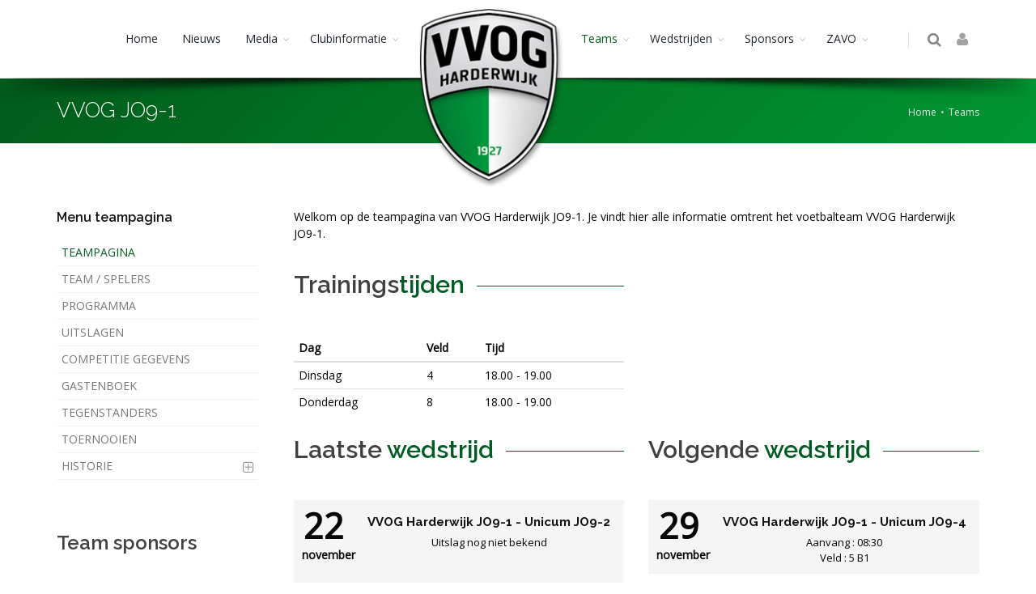

--- FILE ---
content_type: text/html; charset=utf-8
request_url: https://www.vvog.nl/teams/jeugd/jo9-1
body_size: 8137
content:
<!DOCTYPE html>
<!--[if IE 8]>			<html class="ie ie8"> <![endif]-->
<!--[if IE 9]>			<html class="ie ie9"> <![endif]-->
<!--[if gt IE 9]><!-->	<html lang="nl"> <!--<![endif]-->
	<head>

		<!-- Google tag (gtag.js) -->
		<script async src="https://www.googletagmanager.com/gtag/js?id=G-MHBC6TZ8LQ"></script>
		<script>
		window.dataLayer = window.dataLayer || [];
		function gtag(){dataLayer.push(arguments);}
		gtag('js', new Date());

		gtag('config', 'G-MHBC6TZ8LQ');
		</script>

		<meta charset="utf-8" />
		<title>VVOG Harderwijk &#124; Teams &#124; VVOG JO9-1 &#124; Startpagina</title>
		<meta name="keywords" content="VVOG JO9-1, spelers, teampagina, nieuws, programma, fotoalbums, foto's, verslagen, stand, uitslagen, tegenstanders" />
		<meta name="description" content="VVOG JO9-1. Het laatste nieuws, uitslagen, stand, programma en nog veel meer omtrent dit team." />
		<meta name="Author" content="Voetbalvereniging VVOG, Harderwijk" />

		<meta property="og:title" content="VVOG Harderwijk &#124; Teams &#124; VVOG JO9-1 &#124; Startpagina" />
		<meta property="og:description" content="VVOG JO9-1. Het laatste nieuws, uitslagen, stand, programma en nog veel meer omtrent dit team." />
		<meta property="og:site_name" content="Voetbalvereniging VVOG, Harderwijk" />
		<meta property="og:image" content="https://www.vvog.nl/website/vvog/template/4.0/images/fb-logo.png"/>
		<meta property="og:image:width" content="247"/>
		<meta property="og:image:height" content="300"/>
		<meta property="og:image:type" content="image/png"/>
        
		<meta name="twitter:card" content="summary" />
		<meta name="twitter:site" content="@VVOGzat" />
		<meta name="twitter:creator" content="@VVOGzat" />		
		<meta name="twitter:title" content="VVOG Harderwijk &#124; Teams &#124; VVOG JO9-1 &#124; Startpagina" />
		<meta name="twitter:description" content="VVOG JO9-1. Het laatste nieuws, uitslagen, stand, programma en nog veel meer omtrent dit team." />		
		<meta name="twitter:url" content="https://www.vvog.nl/teams/jeugd/jo9-1" />
		<meta name="twitter:image" content="https://www.vvog.nl/website/vvog/template/4.0/images/fb-logo.png"/>
		
		<link rel="shortcut icon" href="https://www.vvog.nl/favicon.ico" />		
		<link rel="alternate" type="application/rss+xml" title="RSS Feed for vvog.nl" href="/website/vvog/services/rss.php" />
		<!-- mobile settings -->
		<meta name="viewport" content="width=device-width, maximum-scale=1, initial-scale=1, user-scalable=0" />
		<!--[if IE]><meta http-equiv='X-UA-Compatible' content='IE=edge,chrome=1'><![endif]-->

		<!-- WEB FONTS : use %7C instead of | (pipe) -->
		<link href="https://fonts.googleapis.com/css?family=Open+Sans:300,400%7CRaleway:300,400,500,600,700%7CLato:300,400,400italic,600,700" rel="stylesheet" type="text/css" />

		<!-- CORE CSS -->
		<link href="/website/vvog/template/4.0/plugins/bootstrap/css/bootstrap.min.css" rel="stylesheet" type="text/css" />
		
		<!-- THEME CSS -->
		<link href="/website/vvog/template/4.0/css/essentials.css" rel="stylesheet" type="text/css" />
		<link href="/website/vvog/template/4.0/css/layout.css" rel="stylesheet" type="text/css" />

		<!-- PAGE LEVEL SCRIPTS -->
		<link href="/website/vvog/template/4.0/css/header-1.css" rel="stylesheet" type="text/css" />
		
		<link href="/website/vvog/template/4.0/css/color_scheme/green_vvog.css" rel="stylesheet" type="text/css" />
		<link href="/website/vvog/template/4.0/css/vvog.css" rel="stylesheet" type="text/css" />
		<link href="/website/vvog/template/4.0/plugins/slick-1.8.1/slick.css" rel="stylesheet" type="text/css" />
		<link href="/website/vvog/template/4.0/plugins/slick-1.8.1/slick-theme.css" rel="stylesheet" type="text/css" />
		<link rel="stylesheet" href="/website/vvog/cache/css/f2a5f478c3db4d239914ce08458f90b8.css" type="text/css" />
        
	</head>
	<body class="smoothscroll enable-animation">
    <div id="wrapper">
        <div id="header" class="sticky  clearfix shadow-after-3">
            <div class="search-box over-header">
                <a id="closeSearch" href="#" class="glyphicon glyphicon-remove"></a>
                <form action="/zoeken" method="post">
                    <input type="search" name="q" class="form-control" placeholder="ZOEKEN" />
                </form>
            </div> 

            <header id="topNav">
                <div class="container">
                    <!-- Mobile Menu Button -->
                    <button class="btn btn-mobile" data-toggle="collapse" data-target=".nav-main-collapse">
                        <i class="fa fa-bars"></i>
                    </button>

                    <ul class="pull-right nav nav-pills nav-second-main">
                        <li class="search">
                            <a href="#">
                                <i class="fa fa-search"></i>
                            </a>
                        </li>
                        
                        <li><a class="dropdown-toggle no-text-underline" data-toggle="dropdown" href="#">
                    <i class="fa fa-user"></i>
                </a>
                <ul class="dropdown-menu pull-right">
                    <li><a href="/inloggen">Login</a></li>
                    <li><a href="/registreren">Registreren</a></li>     </ul>
                </li>
            </ul>
                <a class="logo pull-left hidden-lg" href="/">
                    <img src="/website/vvog/template/4.0/images/logo_small.png" alt="VVOG Harderwijk" />
                </a>
                <div class="navbar-collapse nav-main-collapse collapse">
                    <nav class="nav-main">
                        <ul id="topMain" class="nav nav-pills nav-main"><li class="">
									<a href="/" class="">Home
								</a></li><li class="">
									<a href="/nieuws" class="">Nieuws
								</a></li><li class="">
									<a href="/media" class="dropdown-toggle">Media
								</a><ul class="dropdown-menu"><li class="">
									<a href="/media/vvog-tv" class="">VVOG TV
								</a></li><li class="">
									<a href="/media/pers-beleid" class="">Persbeleid
								</a></li><li class="">
									<a href="/media/communicatie" class="">Communicatie & huisstijl
								</a></li></ul>
</li><li class="">
									<a href="/clubinformatie" class="dropdown-toggle">Clubinformatie
								</a><ul class="dropdown-menu"><li class="">
									<a href="/clubinformatie/historie" class="dropdown-toggle">Historie
								</a><ul class="dropdown-menu"><li class="">
									<a href="/clubinformatie/historie/seizoen-96-97" class="">Seizoen 1996 - 1997
								</a></li><li class="">
									<a href="/clubinformatie/historie/oude-fotos" class="">Oude foto's
								</a></li></ul>
</li><li class="">
									<a href="/clubinformatie/beleid" class="dropdown-toggle">Beleid
								</a><ul class="dropdown-menu"><li class="">
									<a href="/clubinformatie/beleid/alcohol" class="">Alcoholbeleid
								</a></li><li class="">
									<a href="/clubinformatie/beleid/discriminatie-racisme" class="">Anti-discriminatie en anti-racisme beleid
								</a></li><li class="">
									<a href="/clubinformatie/beleid/gedragscode" class="">Gedragscode
								</a></li><li class="">
									<a href="/clubinformatie/beleid/huishoudelijk-reglement" class="">Huishoudelijk Reglement
								</a></li><li class="">
									<a href="/clubinformatie/beleid/jubilarissen" class="">Jubilarissen
								</a></li><li class="">
									<a href="/clubinformatie/beleid/opruimen-velden" class="">Opruimen velden
								</a></li><li class="">
									<a href="/clubinformatie/beleid/kleding" class="">Kledingbeleid
								</a></li><li class="">
									<a href="/clubinformatie/beleid/kleedkamer" class="">Kleedkamer
								</a></li><li class="">
									<a href="/clubinformatie/beleid/pest-protocol" class="">Pest protocol
								</a></li><li class="">
									<a href="/clubinformatie/beleid/privacy-policy" class="">Privacy Policy
								</a></li><li class="">
									<a href="/clubinformatie/beleid/rookbeleid" class="">Rookbeleid VVOG
								</a></li><li class="">
									<a href="/clubinformatie/beleid/shake-hands" class="">Shake Hands
								</a></li><li class="">
									<a href="/clubinformatie/beleid/statuten" class="">Statuten
								</a></li><li class="">
									<a href="/clubinformatie/beleid/verklaring-omtrent-gedrag" class="">Verklaring Omtrent Gedrag (VOG)
								</a></li><li class="">
									<a href="/clubinformatie/beleid/vuurwerk" class="">Vuurwerkverbod & toezicht
								</a></li></ul>
</li><li class="">
									<a href="/clubinformatie/missie-en-visie" class="">Missie en visie
								</a></li><li class="">
									<a href="/clubinformatie/lidmaatschap" class="dropdown-toggle">Lidmaatschap
								</a><ul class="dropdown-menu"><li class="">
									<a href="/clubinformatie/lidmaatschap/aanmelden" class="">Aanmelden
								</a></li><li class="">
									<a href="/clubinformatie/lidmaatschap/contributie" class="">Contributie 2025-2026
								</a></li><li class="">
									<a href="/clubinformatie/lidmaatschap/ondersteunend-lid" class="">Ondersteunend lid
								</a></li><li class="">
									<a href="/clubinformatie/lidmaatschap/afmelden" class="">Lidmaatschap opzeggen
								</a></li></ul>
</li><li class="">
									<a href="/clubinformatie/organisatie" class="dropdown-toggle">Organisatie
								</a><ul class="dropdown-menu"><li class="">
									<a href="/clubinformatie/organisatie/bestuur" class="">Bestuur
								</a></li><li class="">
									<a href="/clubinformatie/organisatie/coordinatie-voetbalzaken" class="">Coördinatie voetbalzaken
								</a></li><li class="">
									<a href="/clubinformatie/organisatie/coordinatie-organisatiezaken" class="">Coördinatie organisatiezaken
								</a></li><li class="">
									<a href="/clubinformatie/organisatie/jeugd" class="">Jeugd
								</a></li><li class="">
									<a href="/clubinformatie/organisatie/meidenvoetbal" class="">Meiden en vrouwenvoetbal
								</a></li><li class="">
									<a href="/clubinformatie/organisatie/wedstrijdsecretariaat" class="">Wedstrijdsecretariaat
								</a></li><li class="">
									<a href="/clubinformatie/organisatie/scheidsrechtercommissie" class="">Scheidsrechterscommissie
								</a></li><li class="">
									<a href="/clubinformatie/organisatie/ondersteuning" class="">Ondersteuning
								</a></li><li class="">
									<a href="/clubinformatie/organisatie/vertrouwenspersoon" class="">Vertrouwenspersoon
								</a></li><li class="">
									<a href="/clubinformatie/organisatie/ereleden" class="">Ereleden / leden van verdienste
								</a></li></ul>
</li><li class="">
									<a href="/clubinformatie/vrijwilligers" class="dropdown-toggle">Vrijwilligers
								</a><ul class="dropdown-menu"><li class="">
									<a href="/clubinformatie/vrijwilligers/vrijwilligers-nieuws" class="">Nieuws
								</a></li><li class="">
									<a href="/clubinformatie/vrijwilligers/vacatures" class="">Vrijwilligersfuncties & taken
								</a></li><li class="">
									<a href="/clubinformatie/vrijwilligers/scholing" class="">Scholing & activiteiten
								</a></li><li class="">
									<a href="/clubinformatie/vrijwilligers/vragen-vrijwilligersbijdrage" class="">Zes vragen over de vrijwilligersbijdrage
								</a></li><li class="">
									<a href="/clubinformatie/vrijwilligers/aanmelden" class="">Aanmelden
								</a></li><li class="">
									<a href="/clubinformatie/vrijwilligers/in-de-schijnwerpers" class="">In de schijnwerpers
								</a></li><li class="">
									<a href="/clubinformatie/vrijwilligers/commissie" class="">Vrijwilligerscommissie
								</a></li></ul>
</li><li class="">
									<a href="/clubinformatie/voetbal-afdelingen" class="dropdown-toggle">Voetbalafdelingen
								</a><ul class="dropdown-menu"><li class="">
									<a href="/clubinformatie/voetbal-afdelingen/voetbalschool-dolfijn" class="">Voetbalschool Dolfijn
								</a></li><li class="">
									<a href="/clubinformatie/voetbal-afdelingen/jeugdvoetbal" class="dropdown-toggle">Jeugdvoetbal
								</a><ul class="dropdown-menu"><li class="">
									<a href="/clubinformatie/voetbal-afdelingen/jeugdvoetbal/algemene-info" class="">Algemene info jeugd
								</a></li><li class="">
									<a href="/clubinformatie/voetbal-afdelingen/jeugdvoetbal/handige-links" class="">Handige links
								</a></li><li class="">
									<a href="/clubinformatie/voetbal-afdelingen/jeugdvoetbal/teamafspraken" class="">Teamafspraken
								</a></li><li class="">
									<a href="/clubinformatie/voetbal-afdelingen/jeugdvoetbal/teamleider" class="">Taakomschrijving teamleider
								</a></li></ul>
</li><li class="">
									<a href="/clubinformatie/voetbal-afdelingen/seniorenvoetbal" class="">Seniorenvoetbal
								</a></li><li class="">
									<a href="/clubinformatie/voetbal-afdelingen/damesvoetbal" class="">Meiden- en vrouwenvoetbal
								</a></li><li class="">
									<a href="/clubinformatie/voetbal-afdelingen/walking-football" class="">Walking football
								</a></li></ul>
</li><li class="">
									<a href="/clubinformatie/fysiotherapie" class="">Fysiotherapie
								</a></li><li class="">
									<a href="/clubinformatie/kalender" class="">Kalender
								</a></li><li class="">
									<a href="/clubinformatie/route" class="">Route
								</a></li><li class="">
									<a href="/clubinformatie/contact" class="">Contact
								</a></li></ul>
</li><li class="main-menu-logo hidden-md hidden-xs hidden-sm">
										<a href="/" class="main-logo hidden-md hidden-xs hidden-sm">
											<img src="/website/vvog/template/4.0/images/vvog_logo_3d.png" alt="VVOG Harderwijk" />
										</a>
									</li><li class=" active">
									<a href="/teams" class="dropdown-toggle">Teams
								</a><ul class="dropdown-menu"><li class="">
									<a href="/teams/teams-overzicht" class="">Overzicht Teams
								</a></li><li class="">
									<a href="/teams/trainingsschema" class="">Trainingsschema
								</a></li><li class="">
									<a href="/teams/voetbal-academie" class="">Voetbal Academie
								</a></li></ul>
</li><li class="">
									<a href="/wedstrijden" class="dropdown-toggle">Wedstrijden
								</a><ul class="dropdown-menu"><li class="">
									<a href="/wedstrijden/programma" class="">Programma
								</a></li><li class="">
									<a href="/wedstrijden/uitslagen" class="">Uitslagen
								</a></li><li class="">
									<a href="/wedstrijden/toernooien" class="dropdown-toggle">Toernooien
								</a><ul class="dropdown-menu"><li class="">
									<a href="/wedstrijden/toernooien/allinq-toernooi-2024" class="">Allinq jeugdtoernooi 2024
								</a></li><li class="">
									<a href="/wedstrijden/toernooien/allinq-zaaltoernooi-januari-2025" class="">Allinq zaalvoetbaltoernooi 2025
								</a></li></ul>
</li><li class="">
									<a href="/wedstrijden/tegenstanders" class="">Tegenstanders
								</a></li></ul>
</li><li class="">
									<a href="/sponsors" class="dropdown-toggle">Sponsors
								</a><ul class="dropdown-menu"><li class="">
									<a href="/sponsors/sponsorcommissie" class="">Sponsorcommissie
								</a></li><li class="">
									<a href="/sponsors/sponsormogelijkheden" class="dropdown-toggle">Sponsormogelijkheden
								</a><ul class="dropdown-menu"><li class="">
									<a href="/sponsors/sponsormogelijkheden/sponsorpakketten" class="">Sponsorpakketten
								</a></li><li class="">
									<a href="/sponsors/sponsormogelijkheden/eenmalige-sponsoring" class="">Eenmalige sponsoring
								</a></li><li class="">
									<a href="/sponsors/sponsormogelijkheden/teamsponsoring" class="">Teamsponsoring
								</a></li></ul>
</li><li class="">
									<a href="/sponsors/overzicht-sponsoren" class="">Overzicht sponsoren
								</a></li><li class="">
									<a href="/sponsors/businesshome" class="">Businesshome
								</a></li><li class="">
									<a href="/sponsors/sponsor-nieuws" class="">Sponsor nieuws
								</a></li></ul>
</li><li class="">
									<a href="/zavo" class="dropdown-toggle">ZAVO
								</a><ul class="dropdown-menu"><li class="">
									<a href="/zavo/zavo-nieuws" class="">Nieuws
								</a></li><li class="">
									<a href="/zavo/bestuur" class="">Bestuur ZAVO
								</a></li><li class="">
									<a href="/zavo/lidmaatschap" class="">Lidmaatschap
								</a></li><li class="">
									<a href="/zavo/binding-support" class="">Binding & support
								</a></li><li class="">
									<a href="/zavo/fanshop" class="">Fanshop
								</a></li><li class="">
									<a href="/zavo/supportersbus" class="">Supportersbus
								</a></li></ul>
</li></ul>

                    </nav>
                </div>
            </div>
        </header>
    </div>
            <section class="page-header page-header-xs vvog-gradient">
                <div class="container">
                    <h1>VVOG JO9-1</h1>
                    <ol class="breadcrumb"><li><a href="/">Home</a></li><li class="active"><a href="/teams">Teams</a></li></ol>
                </div>
            </section>
            
        <section>
            <div class="container">
                <div class="row">
                    <div class="col-lg-3 col-md-3 col-sm-3">
                        <div class="side-nav margin-bottom-60">
                            <div class="side-nav-head">
                                <button class="fa fa-bars"></button>
                                <h4><a href="#">Menu teampagina</a></h4>
                            </div>
                            <ul class="submenu list-group list-group-bordered list-group-noicon uppercase"><li class="list-group-item active"><a href="/teams/jeugd/jo9-1/">Teampagina</a></li><li class="list-group-item "><a href="/teams/jeugd/jo9-1/team">Team / Spelers</a></li><li class="list-group-item "><a href="/teams/jeugd/jo9-1/programma">Programma</a></li><li class="list-group-item "><a href="/teams/jeugd/jo9-1/uitslagen">Uitslagen</a></li><li class="list-group-item "><a href="/teams/jeugd/jo9-1/competitie">Competitie gegevens</a></li><li class="list-group-item "><a href="/teams/jeugd/jo9-1/gastenboek">Gastenboek</a></li><li class="list-group-item "><a href="/teams/jeugd/jo9-1/tegenstanders">Tegenstanders</a></li><li class="list-group-item "><a href="/teams/jeugd/jo9-1/toernooien">Toernooien</a></li>
            <li class="list-group-item">
                <a href="#" class="dropdown-toggle">Historie</a>
                <ul><li class="list-group-item"><a href="/teams/historie/2012-2013/F1">2012-2013</a></li><li class="list-group-item"><a href="/teams/historie/2013-2014/F1">2013-2014</a></li><li class="list-group-item"><a href="/teams/historie/2014-2015/F1">2014-2015</a></li><li class="list-group-item"><a href="/teams/historie/2015-2016/F1">2015-2016</a></li><li class="list-group-item"><a href="/teams/historie/2016-2017/JO9-1">2016-2017</a></li><li class="list-group-item"><a href="/teams/historie/2017-2018/JO9-1">2017-2018</a></li><li class="list-group-item"><a href="/teams/historie/2018-2019/JO9-1">2018-2019</a></li><li class="list-group-item"><a href="/teams/historie/2019-2020/JO9-1">2019-2020</a></li><li class="list-group-item"><a href="/teams/historie/2020-2021/JO9-1">2020-2021</a></li><li class="list-group-item"><a href="/teams/historie/2021-2022/JO9-1">2021-2022</a></li><li class="list-group-item"><a href="/teams/historie/2022-2023/JO9-1">2022-2023</a></li><li class="list-group-item"><a href="/teams/historie/2023-2024/JO9-1">2023-2024</a></li><li class="list-group-item"><a href="/teams/historie/2024-2025/JO9-1">2024-2025</a></li>    </ul>
            </li>
            </ul></div>
		<h3>Team sponsors</h3>
        <ul class="list-inline">
            <li class="margin-bottom-20">
                <a href="/sponsors/overzicht-sponsoren/96/plastic-recycling-prudon"  title="Plastic Recycling Prudon">
                    <img src="/media/cache/sponsoren/069a7f9382b78dc1b92eb02804fdee69/1260567647_1.jpg" alt="Plastic Recycling Prudon" /> 
                </a>
            </li>
            <li class="margin-bottom-20">
                <a href="/sponsors/overzicht-sponsoren/602/timmerbedrijf-stam"  title="Timmerbedrijf Stam">
                    <img src="/media/cache/sponsoren/206315e21367fcdcb29d8d22f09e1fe0/st.jpg" alt="Timmerbedrijf Stam" /> 
                </a>
            </li>
            <li class="margin-bottom-20">
                <a href="/sponsors/overzicht-sponsoren/584/studio-vay-permanente-make-up"  title="Studio VAY Permanente make-up">
                    <img src="/media/cache/sponsoren/e8e8186316c7b0e4cd97735d7cd92d10/v_6.jpg" alt="Studio VAY Permanente make-up" /> 
                </a>
            </li>
            <li class="margin-bottom-20">
                <a href="/sponsors/overzicht-sponsoren/612/van-den-berg-glas"  title="Van den Berg Glas">
                    <img src="/media/cache/sponsoren/0fbeed251e5b91104fbcc22e37eb23f4/b_7.jpg" alt="Van den Berg Glas" /> 
                </a>
            </li></ul></div>
        <div class="col-lg-9 col-md-9 col-sm-9"><div class="row margin-bottom-20"><div class=col-md-12>Welkom op de teampagina van VVOG Harderwijk JO9-1. Je vindt hier alle informatie omtrent het voetbalteam 
    VVOG Harderwijk JO9-1.</div></div>
    <div class="row margin-top-30">
        <div class="col-md-6">
        
        <div class="heading-title heading-line-single heading-color">
            <h2>Trainings<span>tijden</span></h2>
        </div>
            <table class="table">
                <thead><th>Dag</th><th>Veld</th><th>Tijd</th></thead>
                <tbody>
        <tr><td>Dinsdag</td>
        <td>4</td>
        <td>18.00 - 19.00</td>
        </tr>
        
        <tr><td>Donderdag</td>
        <td>8</td>
        <td>18.00 - 19.00</td>
        </tr>
        </tbody></table></div></div>
	<!-- TWO COLUMNS -->
	<div class="row">
		<!-- first column -->
		<div class="col-md-6">
        <div class="heading-title heading-line-single heading-color">
            <h2>Laatste <span>wedstrijd</span></h2>
        </div>
				<div class="event-item">
					<div class="event-date-wrapper">
						<span class="event-date-day">22</span>
						<span class="event-date-month">november</span>
					</div>
					<div class="event-content-wrapper">
						<div class="event-content-inner-wrapper nopadding-right">
							<div class="text-center">
								<h3 class="event-title"><a href="/teams/jeugd/jo9-1/wedstrijd/31425">VVOG Harderwijk JO9-1 - Unicum JO9-2</a></h3>
							</div>
							<div class="event-location">
								<div class="text-center">
									<p>Uitslag nog niet bekend</p>
								</div>
							</div>
						</div>
					</div></div></div><div class="col-md-6">
        <div class="heading-title heading-line-single heading-color">
            <h2>Volgende <span>wedstrijd</span></h2>
        </div>
		<div class="event-item">
			<div class="event-date-wrapper">
				<span class="event-date-day">29</span>
				<span class="event-date-month">november</span>
			</div>
			<div class="event-content-wrapper">
				<div class="event-content-inner-wrapper nopadding-right">
					<div class="text-center">
						<h3 class="event-title"><a href="/teams/jeugd/jo9-1/wedstrijd/31426">VVOG Harderwijk JO9-1 - Unicum JO9-4</a></h3>
					</div>
					<div class="text-center">
						<div class="event-location">Aanvang : 08:30</div>
					</div>
					<div class="text-center">
						<div class="event-location">Veld : 5 B1</div>
					</div>
				</div>
			</div></div></div></div>
            <div class="row">
            <div class="col-md-12">
                <div class="heading-title heading-line-single heading-color">
                    <h2>
                        Stand
                    </h2>
                </div>
        <div class="heading-title heading-line-single heading-color">
            <h3>0323 Onder 9 (2e fase) 1e klasse (2e fase) 03</h3>
        </div>
<table class="table table-striped responsive">
    <thead>
        <tr class="success">
            <th>#</th>
            <th>Team</th>
            <th class="text-right">G</th>
            <th class="text-right min-tablet">W</th>
            <th class="text-right min-tablet">GL</th>
            <th class="text-right min-tablet">V</th>
            <th class="text-right">P</th>
            <th class="text-right">DV-DT</th>
            <th class="text-right min-tablet">DS</th>
        </tr>
      </thead>
      <tbody>
    <tr>
        <td class="center">1</td>
        <td><a href="/wedstrijden/tegenstanders/68">Unicum JO9-4</a></td>
        <td class="text-right weight-800">0</td>
        <td class="text-right">0</td>
        <td class="text-right">0</td>
        <td class="text-right">0</td>
        <td class="text-right weight-800">0</td>
        <td class="text-right">0-0</td>
        <td class="text-right">0</td>
    </tr>
    <tr class="eigen">
        <td class="center">2</td>
        <td>VVOG Harderwijk JO9-1</td>
        <td class="text-right weight-800">0</td>
        <td class="text-right">0</td>
        <td class="text-right">0</td>
        <td class="text-right">0</td>
        <td class="text-right weight-800">0</td>
        <td class="text-right">0-0</td>
        <td class="text-right">0</td>
    </tr>
    <tr>
        <td class="center">3</td>
        <td><a href="/wedstrijden/tegenstanders/68">Unicum JO9-2</a></td>
        <td class="text-right weight-800">0</td>
        <td class="text-right">0</td>
        <td class="text-right">0</td>
        <td class="text-right">0</td>
        <td class="text-right weight-800">0</td>
        <td class="text-right">0-0</td>
        <td class="text-right">0</td>
    </tr>
    <tr>
        <td class="center">4</td>
        <td><a href="/wedstrijden/tegenstanders/415">Batavia '90 JO9-1</a></td>
        <td class="text-right weight-800">0</td>
        <td class="text-right">0</td>
        <td class="text-right">0</td>
        <td class="text-right">0</td>
        <td class="text-right weight-800">0</td>
        <td class="text-right">0-0</td>
        <td class="text-right">0</td>
    </tr>
    <tr>
        <td class="center">5</td>
        <td><a href="/wedstrijden/tegenstanders/83">Zwart Wit '63 JO9-1</a></td>
        <td class="text-right weight-800">0</td>
        <td class="text-right">0</td>
        <td class="text-right">0</td>
        <td class="text-right">0</td>
        <td class="text-right weight-800">0</td>
        <td class="text-right">0-0</td>
        <td class="text-right">0</td>
    </tr>
    <tr>
        <td class="center">6</td>
        <td><a href="/wedstrijden/tegenstanders/61">SDV Barneveld JO9-2</a></td>
        <td class="text-right weight-800">0</td>
        <td class="text-right">0</td>
        <td class="text-right">0</td>
        <td class="text-right">0</td>
        <td class="text-right weight-800">0</td>
        <td class="text-right">0-0</td>
        <td class="text-right">0</td>
    </tr>
    <tr>
        <td class="center">7</td>
        <td><a href="/wedstrijden/tegenstanders/82">Zeewolde JO9-1</a></td>
        <td class="text-right weight-800">0</td>
        <td class="text-right">0</td>
        <td class="text-right">0</td>
        <td class="text-right">0</td>
        <td class="text-right weight-800">0</td>
        <td class="text-right">0-0</td>
        <td class="text-right">0</td>
    </tr>
    <tr>
        <td class="center">8</td>
        <td><a href="/wedstrijden/tegenstanders/19">DVS'33 Ermelo JO9-2</a></td>
        <td class="text-right weight-800">0</td>
        <td class="text-right">0</td>
        <td class="text-right">0</td>
        <td class="text-right">0</td>
        <td class="text-right weight-800">0</td>
        <td class="text-right">0-0</td>
        <td class="text-right">0</td>
    </tr></tbody></table>
            <p class="visible-xs">
                <em>G = Gespeeld | P = Punten | DPV = Doelpunten voor | DPT = Doelpunten tegen | DS = Doelsaldo</em>
            </p>
            <p class="hidden-xs">
                <em>
					G = Gespeeld | 
					W = Gewonnen | 
					GL = Gelijk | 
					V = Verloren | 
					P = Punten | 
					DV = Doelpunten voor | 
					DT = Doelpunten tegen |
                    DS = Doelsaldo
                </em>
            </p>
            <p style="text-align:center;font-size:10px;">
                <em>
                    De gegevens zijn voor het laatst aangepast op 23-11-2025 om 14:11. <br />
                </em>
            </p>
            </div>
            </div></div></div></div>
<div class="padding-bottom-50 bg-white">
    <div class="clearfix"></div>
    <p>&nbsp;</p>
        <div class="slick-slider padding-left-50 padding-right-50" data-variable-width="true" data-variable-height="true" data-slide-speed="0" data-speed="3000"><div class="margin-left-50 margin-right-50">
                                <a href="/sponsors/overzicht-sponsoren/478/the-sports-leisure-company"  title="The Sports & Leisure Company">
                                    <img class="img-responsive" src="/website/vvog/cache/afbeeldingen/sponsors/333f3613f76f56e044bcc99528484b3d/sports-and-leisure-company.jpg" alt="The Sports & Leisure Company" />
                                </a>
                            </div><div class="margin-left-50 margin-right-50">
                                <a href="/sponsors/overzicht-sponsoren/518/quint-van-ginkel"  title="Quint & van Ginkel">
                                    <img class="img-responsive" src="/website/vvog/cache/afbeeldingen/sponsors/3fc4dfa1818995e2e952c01dd74621d9/Quint-van-Ginkel.jpg" alt="Quint & van Ginkel" />
                                </a>
                            </div><div class="margin-left-50 margin-right-50">
                                <a href="/sponsors/overzicht-sponsoren/476/carwash-ermelo"  title="Carwash Ermelo">
                                    <img class="img-responsive" src="/website/vvog/cache/afbeeldingen/sponsors/f7cb856b4328ac2454b76be8104422f7/carwash-ermelo.jpg" alt="Carwash Ermelo" />
                                </a>
                            </div><div class="margin-left-50 margin-right-50">
                                <a href="/sponsors/overzicht-sponsoren/604/gouweleeuw-schilders-bv"  title="Gouweleeuw Schilders B.V.">
                                    <img class="img-responsive" src="/website/vvog/cache/afbeeldingen/sponsors/6453b8b566b88b278d54864af45772f1/g.jpg" alt="Gouweleeuw Schilders B.V." />
                                </a>
                            </div><div class="margin-left-50 margin-right-50">
                                <a href="/sponsors/overzicht-sponsoren/24/supportersvereniging-zavo"  title="Supportersvereniging ZAVO">
                                    <img class="img-responsive" src="/website/vvog/cache/afbeeldingen/sponsors/2f04837a6dd6d9741cec8005ffcd90e8/212.jpg" alt="Supportersvereniging ZAVO" />
                                </a>
                            </div><div class="margin-left-50 margin-right-50">
                                <a href="/sponsors/overzicht-sponsoren/27/van-den-bosch-technische-installatietechniek"  title="Van den Bosch Technische Installatietechniek">
                                    <img class="img-responsive" src="/website/vvog/cache/afbeeldingen/sponsors/26ed291588a3c9d795231616d5e4cdac/van-den-bosch.png" alt="Van den Bosch Technische Installatietechniek" />
                                </a>
                            </div><div class="margin-left-50 margin-right-50">
                                <a href="/sponsors/overzicht-sponsoren/545/lely-center-zuidwolde"  title="Lely Center Zuidwolde">
                                    <img class="img-responsive" src="/website/vvog/cache/afbeeldingen/sponsors/5fd0f4658bff120929963af344dd6e1e/l.jpg" alt="Lely Center Zuidwolde" />
                                </a>
                            </div><div class="margin-left-50 margin-right-50">
                                <a href="/sponsors/overzicht-sponsoren/430/brinkman-stitselaar"  title="Brinkman Stitselaar">
                                    <img class="img-responsive" src="/website/vvog/cache/afbeeldingen/sponsors/01b65f0affbbe32e435b54bead21e621/brinkman-stitselaar.jpg" alt="Brinkman Stitselaar" />
                                </a>
                            </div><div class="margin-left-50 margin-right-50">
                                <a href="/sponsors/overzicht-sponsoren/96/plastic-recycling-prudon"  title="Plastic Recycling Prudon">
                                    <img class="img-responsive" src="/website/vvog/cache/afbeeldingen/sponsors/9378bf0791efb6ee8744a38f0fdeb70e/1260567647_1.jpg" alt="Plastic Recycling Prudon" />
                                </a>
                            </div><div class="margin-left-50 margin-right-50">
                                <a href="/sponsors/overzicht-sponsoren/454/butzelaar"  title="Butzelaar">
                                    <img class="img-responsive" src="/website/vvog/cache/afbeeldingen/sponsors/db18faf64b68f62d9008753a17b9a074/butzelaar.jpg" alt="Butzelaar" />
                                </a>
                            </div><div class="margin-left-50 margin-right-50">
                                <a href="/sponsors/overzicht-sponsoren/414/restaurant-bonaparte"  title="Restaurant Bonaparte">
                                    <img class="img-responsive" src="/website/vvog/cache/afbeeldingen/sponsors/db7273927673f9ca5942cc9e41cdc8b9/81.png" alt="Restaurant Bonaparte" />
                                </a>
                            </div><div class="margin-left-50 margin-right-50">
                                <a href="/sponsors/overzicht-sponsoren/193/de-jong-laan-accountants-bv"  title="De Jong & Laan Accountants BV">
                                    <img class="img-responsive" src="/website/vvog/cache/afbeeldingen/sponsors/d4b0740245fa5eb31e9f651dd594fa0f/98.jpg" alt="De Jong & Laan Accountants BV" />
                                </a>
                            </div><div class="margin-left-50 margin-right-50">
                                <a href="/sponsors/overzicht-sponsoren/577/skyprofile-bv"  title="SkyProfile B.V.">
                                    <img class="img-responsive" src="/website/vvog/cache/afbeeldingen/sponsors/4de2e81cb4646fa39f6b9e515d6da4ef/s_2_1_3.jpg" alt="SkyProfile B.V." />
                                </a>
                            </div><div class="margin-left-50 margin-right-50">
                                <a href="/sponsors/overzicht-sponsoren/163/presswood-international-bv"  title="Presswood International BV">
                                    <img class="img-responsive" src="/website/vvog/cache/afbeeldingen/sponsors/a0c781ded213149584f2aecebfad90cf/7.gif" alt="Presswood International BV" />
                                </a>
                            </div><div class="margin-left-50 margin-right-50">
                                <a href="/sponsors/overzicht-sponsoren/320/slagerij-uit-de-bosch"  title="Slagerij Uit de Bosch">
                                    <img class="img-responsive" src="/website/vvog/cache/afbeeldingen/sponsors/e7b9b3e7ba9b7b70c24c000f82d40745/207.jpg" alt="Slagerij Uit de Bosch" />
                                </a>
                            </div><div class="margin-left-50 margin-right-50">
                                <a href="/sponsors/overzicht-sponsoren/517/hofman-schoonmaak-bedrijfsdiensten"  title="Hofman Schoonmaak & Bedrijfsdiensten">
                                    <img class="img-responsive" src="/website/vvog/cache/afbeeldingen/sponsors/4349d5c0afb6492f5e2cf1378fc2cd4f/Hofman.jpg" alt="Hofman Schoonmaak & Bedrijfsdiensten" />
                                </a>
                            </div><div class="margin-left-50 margin-right-50">
                                <a href="/sponsors/overzicht-sponsoren/159/kern-notarissen"  title="Kern Notarissen">
                                    <img class="img-responsive" src="/website/vvog/cache/afbeeldingen/sponsors/f6bfdb92f7baa26567b4854d2f41a242/87.jpg" alt="Kern Notarissen" />
                                </a>
                            </div><div class="margin-left-50 margin-right-50">
                                <a href="/sponsors/overzicht-sponsoren/176/rozendaal-sport-on-wheels"  title="Rozendaal Sport on Wheels">
                                    <img class="img-responsive" src="/website/vvog/cache/afbeeldingen/sponsors/8f966f18df85849f293920ab380e9018/14.png" alt="Rozendaal Sport on Wheels" />
                                </a>
                            </div><div class="margin-left-50 margin-right-50">
                                <a href="/sponsors/overzicht-sponsoren/26/bdu-media"  title="BDU Media">
                                    <img class="img-responsive" src="/website/vvog/cache/afbeeldingen/sponsors/2fb54f0994c5da076e0ac90ca1e2d12d/harderwijker-courant.jpg" alt="BDU Media" />
                                </a>
                            </div><div class="margin-left-50 margin-right-50">
                                <a href="/sponsors/overzicht-sponsoren/498/legabo"  title="Legabo">
                                    <img class="img-responsive" src="/website/vvog/cache/afbeeldingen/sponsors/a33e1d8c20cb2219029280722f68e9a4/legabo.jpg" alt="Legabo" />
                                </a>
                            </div>		

    </div>
</div>
<div class="clearfix"></div></section>
			<!-- FOOTER -->
			<footer id="footer" style="background-image: url('/media/temp/footer-img.jpg');  background-size: cover;background-position:center center;">
				<div class="container">

					<div class="row size-13"><!--  margin-bottom-40 -->
						<!-- col #1 -->
						<div class="col-md-3 col-xs-6">
							<h4 class="letter-spacing-1 margin-top-0">VVOG Harderwijk</h4>
                            <address>
                                <ul class="list-unstyled">
                                    <li class="footer-sprite address">
                                        Sportpark 'De Strokel'<br />
                                        Strokelweg 5<br />
                                        3847 LR Harderwijk<br />
                                        <br/>
                                        BTW Nummer NL 002715910B01<br /> 
                                        KvK Nr  40094437<br />
                                    </li>
                                    <li class="footer-sprite phone">
                                        0341 - 41 28 96<br />
                                    </li>
                                    <li class="footer-sprite email">
                                        <a href="/contact">Contactformulier</a>
                                    </li>
                                </ul>
                            </address>
						</div>
						<!-- /col #1 -->

						<!-- col #2 -->
                        <div class="col-md-3 col-xs-6">
                            <h4 class="letter-spacing-1 margin-top-0 ">CLUB</h4>								
                            <ul class="list-unstyled footer-list half-paddings noborder">
                                <li><a class="block" href="/clubinformatie/lidmaatschap/aanmelden"><i class="fa fa-angle-right"></i> Lid worden</a></li>
                                <li><a class="block" href="/clubinformatie"><i class="fa fa-angle-right"></i> Clubinformatie</a></li>
                                <li><a class="block" href="/teams"><i class="fa fa-angle-right"></i> Teams</a></li>
                                <li><a class="block" href="/clubinformatie/gedragscode"><i class="fa fa-angle-right"></i> Gedragscode</a></li>
                                <li><a class="block" href="/clubinformatie/kalender"><i class="fa fa-angle-right"></i> Kalender &amp; Events</a></li>
                                <li><a class="block" href="/clubinformatie/route"><i class="fa fa-angle-right"></i> Routebeschrijving</a></li>
                            </ul>
                        </div>
                        <div class="clearfix margin-bottom-0 visible-sm visible-xs"></div>
                        <div class="col-md-3 col-xs-6">
                            <h4 class="letter-spacing-1">SPONSORS</h4>								
                            <ul class="list-unstyled footer-list half-paddings noborder">
                                <li><a class="block" href="/sponsors/sponsor-nieuws"><i class="fa fa-angle-right"></i> Sponsornieuws</a></li>
                                <li><a class="block" href="/sponsors/overzicht-sponsoren"><i class="fa fa-angle-right"></i> Overzicht sponsoren</a></li>
                                <li><a class="block" href="/sponsors/sponsor-informatie"><i class="fa fa-angle-right"></i> Meer informatie</a></li>
                            </ul>
                            
                            <h4 class="letter-spacing-1 margin-top-20">SOCIAL MEDIA</h4>
                             <a href="http://www.facebook.com/vvogharderwijk" target="_blank" class="social-icon social-icon-sm social-icon-border social-facebook pull-left" data-toggle="tooltip" data-placement="top" title="Facebook">
                                <i class="icon-facebook"></i>
                                <i class="icon-facebook"></i>
                            </a>

                            <a href="http://twitter.com/VVOGzat" target="_blank" class="social-icon social-icon-sm social-icon-border social-twitter pull-left" data-toggle="tooltip" data-placement="top" title="Twitter">
                                <i class="icon-twitter"></i>
                                <i class="icon-twitter"></i>
                            </a>
                            <a href="http://www.instagram.com/VVOGzat" target="_blank" class="social-icon social-icon-sm social-icon-border social-instagram pull-left" data-toggle="tooltip" data-placement="top" title="Instagram">
                                <i class="icon-instagram"></i>
                                <i class="icon-instagram"></i>
                            </a>
                            <a href="https://www.youtube.com/channel/UCach00Evavzl2UMfvY_UvqQ/videos" target="_blank" class="social-icon social-icon-sm social-icon-border social-youtube pull-left" data-toggle="tooltip" data-placement="top" title="Youtube">
                                <i class="icon-youtube"></i>
                                <i class="icon-youtube"></i>
                            </a>
                            <a href="https://www.vvog.nl/website/vvog/services/rss.php" target="_blank" class="social-icon social-icon-sm social-icon-border social-rss pull-left" data-toggle="tooltip" data-placement="top" title="RSS Feed">
                                <i class="icon-rss"></i>
                                <i class="icon-rss"></i>
                            </a>
                        </div>
                        <div class="col-md-3 col-xs-6">
                            <h4 class="letter-spacing-1">UITGELICHT</h4>
                            <ul class="list-unstyled footer-list half-paddings noborder">
                                <li><a class="block" href="/clubinformatie/zavo"><i class="fa fa-angle-right"></i> ZAVO</a></li>
                                <li><a class="block" href="/clubinformatie/vrijwilligers"><i class="fa fa-angle-right"></i> Vrijwilligers</a></li>
                                <li><a class="block" href="/wedstrijden/programma"><i class="fa fa-angle-right"></i> Programma</a></li>
                                <li><a class="block" href="https://vvog.sdteamsport.nl/" target="_blank"><i class="fa fa-angle-right"></i> VVOG Webshop</a></li>
                            </ul>
                            <div class="row margin-top-20 margin-bottom-20">
                                <div class="col-md-4 text-center">
                                    <a class="block" href="/nieuws/13321/jeugdopleiding-vvog-behaalt-regionale-certificering" target="_blank" data-toggle="tooltip" title="KNVB jeugdcertificering">
                                        <img style="max-width:100px;max-height:55px;" src="/media/temp/knvb-regionale-jeugdopleiding.png" alt="knvb-jeugdopleiding"/>
                                    </a>
                                </div>
                                <div class="col-md-4 text-center">
                                    <a class="block" href="/nieuws/12969/vvog-top-leerbedrijf" target="_blank" data-toggle="tooltip" title="SBB Leerbedrijf">
                                        <img style="max-width:100px;" class="img-responsive" src="/website/vvog/template/4.0/images/sbb.png" alt="logo sbb leerbedrijf"/>
                                    </a>
                                </div>
                                <div class="col-md-4 text-center">
                                    <a class="block" href="/clubinformatie/beleid/alcohol" target="_blank" data-toggle="tooltip" title="NIX 18 - Alcoholbeleid">
                                        <img style="max-width:100px;" class="img-responsive" src="/media/temp/nix-zonder-id-alcoholbeleid.png" alt="logo nix18" />
                                    </a>
                                </div>   
                            </div>                  
                        </div>

						<!-- /col #2 -->

					</div>

				</div>

				<div class="copyright">
					<div class="container">
						<ul class="pull-right nomargin list-inline mobile-block">
							<li><a href="/sitemap">Sitemap</a></li>
							<li>&bull;</li>
							<li><a href="https://sdteamsport.nl/clubshops/vvog/" target="_blank">Shop</a></li>
						</ul>

						&copy; 2007-2025 Voetbalvereniging VVOG Harderwijk - v. 4.2
						
					</div>
				</div>

			</footer>
			<!-- /FOOTER -->

		</div>
		<!-- /wrapper -->


		<!-- SCROLL TO TOP -->
		<a href="#" id="toTop"></a>

        <script src="//ajax.googleapis.com/ajax/libs/jquery/1.11.3/jquery.min.js"></script>
        <script src="//ajax.googleapis.com/ajax/libs/jqueryui/1.11.4/jquery-ui.min.js"></script>
        <script>var plugin_path = '/website/vvog/template/4.0/plugins/';</script>
        <script src="/website/vvog/template/4.0/js/scripts.js"></script>
        
    <script src="/website/vvog/template/4.0/plugins/datatables/js/jquery.dataTables.min.js"></script>
    <script src="/website/vvog/template/4.0/plugins/datatables/extensions/Responsive/js/dataTables.responsive.min.js"></script>
    <script>
        /* Add event listener for opening and closing details
         * Note that the indicator for showing which row is open is not controlled by DataTables,
         * rather it is done here
         */
        var tabel = $('table.responsive');
        var oTable = tabel.DataTable( {
            paging: false
            ,info: false
            ,searching: false
            ,ordering: false
            ,responsive: {
                details: false
            }
        });
    </script>
        <script src="/website/vvog/cache/js/8653d5c7898950016e5d019df6815626.js"></script>
	</body>
</html>

--- FILE ---
content_type: text/css
request_url: https://www.vvog.nl/website/vvog/template/4.0/css/vvog.css
body_size: 2216
content:
.vvog-gradient{
	background: #005b1a;
	background: -moz-linear-gradient(-45deg, #005b1a 0%, #009632 100%);
	background: -webkit-linear-gradient(-45deg, #005b1a 0%,#009632 100%);
	background: linear-gradient(135deg, #005b1a 0%,#009632 100%);
	filter: progid:DXImageTransform.Microsoft.gradient( startColorstr='#005b1a', endColorstr='#009632',GradientType=1 );
}

.vvog-gradient-opacity{
	background: -moz-linear-gradient(-45deg, rgba(0,91,26,0.8) 0%, rgba(0,150,50,0.8) 100%);
	background: -webkit-linear-gradient(-45deg, rgba(0,91,26,0.8) 0%,rgba(0,150,50,0.8) 100%);
	background: linear-gradient(135deg, rgba(0,91,26,0.8) 0%,rgba(0,150,50,0.8) 100%);
	filter: progid:DXImageTransform.Microsoft.gradient( startColorstr='#cc005b1a', endColorstr='#cc009632',GradientType=1 );
}

html body{
	color: #050505;
}

/* Top bar - voor belangrijke mededelingen bovenaan de pagina */
div#topBar{
	background:#005B1A;
	z-index: 9999999;
}
div#topBar div.container > div{
	position: absolute;
	top: 5px;
	left: 50%;
	margin-left: -160px;
	width: 300px;
}

div#topBar div.container > div a{
	padding-top: 3px;
	color:#FFFFFF;
}

div#topBar div.container > div span.item {
	background: -webkit-linear-gradient(#E7FFEC, #FFFFFF);
	-webkit-background-clip: text;
	-webkit-text-fill-color: transparent;
}

div#topBar div.container > div span.highlight{
	color: #FFFFFF;
}

div#topBar div.container > div span.highlight em {
	background-color: #FFF;
	color: #005B1A;
	font-style: normal;
}

/* Header & top menu*/
header#topNav img.user-avatar {
	padding: 2px;
	width: 23px;
	height: 23px;
}

header#topNav a.logo {
	left: 50%;
	position: absolute;
	margin-left: -30px;
	line-height: 90px !important;
	height: 90px !important;
	z-index: 99;
}

/* MD */
@media (min-width: 992px) and (max-width: 1199px) {
	header#topNav a.logo{
		left: 45px;
	}
	#header #topNav .navbar-collapse{
		margin-left:60px;
	}

}

header#topNav a.logo img {
	max-height: 90px !important;
}

div#wrapper div.top-menu-image-slider{
	height:300px;
	background: #005B1A;
}

div#wrapper div.top-menu-image-slider div.main-slider{
	opacity:0;
	height: 100%;
}

div#wrapper div.top-menu-image-slider div.main-slider div{
	height: 100%;
}

div#wrapper div.top-menu-image-slider div.main-slider div div{
	height:100%;
	width:100%;
	background-repeat: no-repeat;
}

div#wrapper div.top-menu-image-slider div.labels {
	position: absolute;
	z-index: 100;
	top: 0;
	left: 0;
	width: 100%;
}

div#wrapper div.top-menu-image-slider div.labels{
	width: 100%;
}

div#wrapper div.top-menu-image-slider div.labels div.lbl-small {
	margin-top: 120px;
	padding-left: 30px;
	padding-right: 30px;
}

div#wrapper div.top-menu-image-slider div.labels div.lbl-medium {
	margin-top: 170px;
}

div#wrapper div.top-menu-image-slider div.labels div.lbl-large {
	margin-top: 220px;
}

div#wrapper div.top-menu-image-slider div.labels div.lbl-medium h1,
div#wrapper div.top-menu-image-slider div.labels div.lbl-large h1{
	text-align: center;
	padding: 0;
	margin: 0;
	font-size: 2.8em;
}

div#wrapper div.top-menu-image-slider div.labels div.lbl-small h1 {
	font-size: 2.2em;
}

div#wrapper div.top-menu-image-slider div.labels div.lbl-medium span,
div#wrapper div.top-menu-image-slider div.labels div.lbl-large span {
	text-align: center;
	font-size: 1.6em;
}

div#wrapper div.top-menu-image-slider div.labels div.lbl-small span {
	font-size: 1.0em;
}

#header #topNav .navbar-collapse{
	float:none;
}

#header #topNav a.logo{
    height:85px !important;
    margin-top:5px;
}

#header #topNav a.logo > img{
    max-height: 80px !important;
}

#topMain.nav-pills > li.main-menu-logo:hover > a, #topMain.nav-pills > li.main-menu-logo:focus > a{
    background: transparent;
}

#header #topNav .navbar-collapse ul#topMain{
	width:1000px;
	margin:0 auto;
    -webkit-transition: all .300s;
    -moz-transition: all .300s;
    -o-transition: all .300s;
    transition: all .300s;
}

#header.fixed #topNav .navbar-collapse ul#topMain{
    width:870px;
    -webkit-transition: all .300s;
    -moz-transition: all .300s;
    -o-transition: all .300s;
    transition: all .300s;
}

#header a.main-logo{
	position:relative;
	width:200px;
	padding:0px;
    -webkit-transition: all .300s;
    -moz-transition: all .300s;
    -o-transition: all .300s;
    transition: all .300s;
}
#header a.main-logo > img {
	height:220px;
	margin-top:10px;
	margin-left:15px;
	-webkit-transition: all .300s;
	-moz-transition: all .300s;
	-o-transition: all .300s;
	transition: all .300s;
	position:absolute;
}

#header.fixed a.main-logo {
    width: 80px;
    margin-left:0px;
    -webkit-transition: all .300s;
    -moz-transition: all .300s;
    -o-transition: all .300s;
    transition: all .300s;
}

#header.fixed #topNav a.main-logo > img {
	height:80px;
}

/* Active main menu color */
body #topMain.nav-pills > li.active > a{
	color: #005b1a;
}

/* Page header */
div#wrapper section.page-header.page-header-xs h1,
div#wrapper section.page-header.page-header-xs ol.breadcrumb li{
	color:white;
}
div#wrapper section.page-header.page-header-xs ol.breadcrumb li a{
	color:#e8e8e8;
}

/* End Page header */

#formFavTeams label {
	display: inline-block;
}

#formFavTeams input {
	margin: 0 10px 0 0;
}

div.verjaardagen table thead{
	display:none;
}

div.verjaardagen table tr > td:first-child span{
	display:block;
	font-size: 14px;
	letter-spacing: normal;
	margin: 0 20px 0 0;
	font-family: 'Raleway','Open Sans',Arial,Helvetica,sans-serif;
	font-weight: 600;
	color: #414141;
	line-height: 1.5;
}
/* Overwrite for sponsor overview */
ul.clients-dotted>li a {
	text-align:center;
	display:block;
	min-height: 130px;
	max-height: 130px;
}

.sponsor-logo-sm {
	max-height: 130px;
	max-width: 100%;
	width: auto;
}
.sponsor-logo-lg {
	max-height: 300px;
	max-width: 100%;
	width: auto;
}


.google-maps {
	position: relative;
	padding-bottom: 75%;
	overflow: hidden;
}
.google-maps iframe {
	position: absolute;
	top: 0;
	left: 0;
	width: 100% !important;
	height: 100% !important;
}

.red-icon {
	color: red;
}

.green-icon {
	 color: #59BA41;
}

.table > tbody > tr.eigen > td, .table > tbody > tr.eigen > th, .table > tbody > tr > td.eigen, .table > tbody > tr > th.eigen, .table > tfoot > tr.eigen > td, .table > tfoot > tr.eigen > th, .table > tfoot > tr > td.eigen, .table > tfoot > tr > th.eigen, .table > thead > tr.eigen > td, .table > thead > tr.eigen > th, .table > thead > tr > td.eigen, .table > thead > tr > th.eigen {
	background-color: #ddd;
}

.table > tbody > tr.success > td, .table > tbody > tr.success > th, .table > tbody > tr > td.success, .table > tbody > tr > th.success, .table > tfoot > tr.success > td, .table > tfoot > tr.success > th, .table > tfoot > tr > td.success, .table > tfoot > tr > th.success, .table > thead > tr.success > td, .table > thead > tr.success > th, .table > thead > tr > td.success, .table > thead > tr > th.success {
	background-color: #009632;
	color: #fff;
}

.table>tbody>tr>td, .table>tbody>tr>th, .table>tfoot>tr>td, .table>tfoot>tr>th, .table>thead>tr>td, .table>thead>tr>th {
	padding: 6px;
}

/* Ribbon red : tonen afgelastingen op teampagina */
.event-item {
  position:relative;
  min-height: 90px;
}
.ribbon-wrapper-red {
  width: 110px;
  height: 110px;
  overflow: hidden;
  position: absolute;
  top: -3px;
  right: -3px;
}
.ribbon-red {
  font: bold 15px Sans-Serif;
  color: #333;
  text-align: center;
  text-shadow: rgba(255,255,255,0.5) 0px 1px 0px;
  -webkit-transform: rotate(45deg);
  -moz-transform:    rotate(45deg);
  -ms-transform:     rotate(45deg);
  -o-transform:      rotate(45deg);
  position: relative;
  padding: 7px 0;
  left: 35px;
  top: 15px;
  width: 150px;
  background-color: red;
  color: #000;
  -webkit-box-shadow: 0px 0px 3px rgba(0,0,0,0.3);
  -moz-box-shadow:    0px 0px 3px rgba(0,0,0,0.3);
  box-shadow:         0px 0px 3px rgba(0,0,0,0.3);
}
.ribbon-red:before {
  left: 0;
}
.ribbon-red:after {
  right: 0;
}
/* Team members */

.member {
    display: block;
    padding: 4px;
    margin-bottom: 20px;
    line-height: 1.42857;
    background-color: #FFF;
    transition: border 0.2s ease-in-out 0s;
}
.member .front {
    border: 1px solid #DDD;
    border-radius: 4px;
    padding: 10px;
}
.member .back {
    padding: 10px;
}
 
/* Programma en uitslagen */
table.dataTable.dtr-inline.collapsed tbody td:first-child:before,
table.dataTable.dtr-inline.collapsed tbody th:first-child:before {
	color: #000;
	border: none;
	border-radius: 0;
	box-shadow: 0;
	box-sizing: content-box;
	background-color: #fff;
}
table.dataTable.dtr-column tbody tr.parent td.control:before,
table.dataTable.dtr-column tbody tr.parent th.control:before {
	background-color: #fff;
}
table.dataTable.dtr-inline.collapsed tbody tr.parent td:first-child:before,
table.dataTable.dtr-inline.collapsed tbody tr.parent th:first-child:before {
	background-color: #fff;
}
table tbody tr.match:hover{
	background-color: #009632;
	color:white;
	cursor:pointer;
}
table tbody tr.cancelled{
	background-color:#FFC4C4;
	font-style:italic;
	color:#666666;
}

.clublogo {
	max-height: 100px;
}
